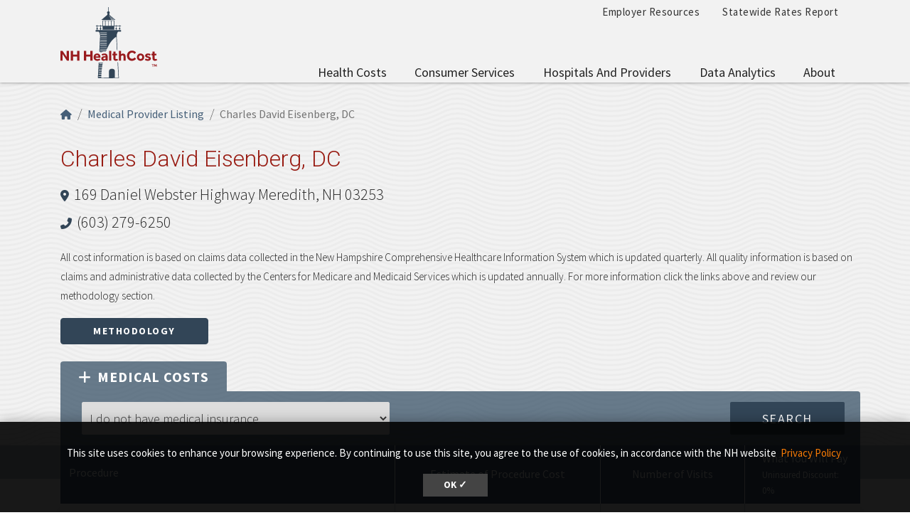

--- FILE ---
content_type: image/svg+xml
request_url: https://nhhealthcost.nh.gov/modules/custom/healthcost_tables/images/icon-arrow-down-red.svg
body_size: 778
content:
<?xml version="1.0" encoding="UTF-8"?>
<svg width="120px" height="120px" viewBox="0 0 120 120" version="1.1" xmlns="http://www.w3.org/2000/svg" xmlns:xlink="http://www.w3.org/1999/xlink">
    <title>Icon/icon-arrow-down-red</title>
    <g id="Icon/icon-arrow-down-red" stroke="none" stroke-width="1" fill="none" fill-rule="evenodd">
        <path d="M36.3121044,98.4456924 L91.3098846,65.9470042 C96.215845,63.0564959 96.2315609,55.9318445 91.3098846,53.0413361 L36.3121044,20.526932 C31.8434433,17.8865051 25,20.4488101 25,26.9799186 L25,91.9928584 C25,97.8519969 31.3591488,101.383043 36.3121044,98.4456924 Z" id="" fill="#C15858" fill-rule="nonzero" transform="translate(59.997625, 59.500773) rotate(-270.000000) translate(-59.997625, -59.500773) "></path>
    </g>
</svg>